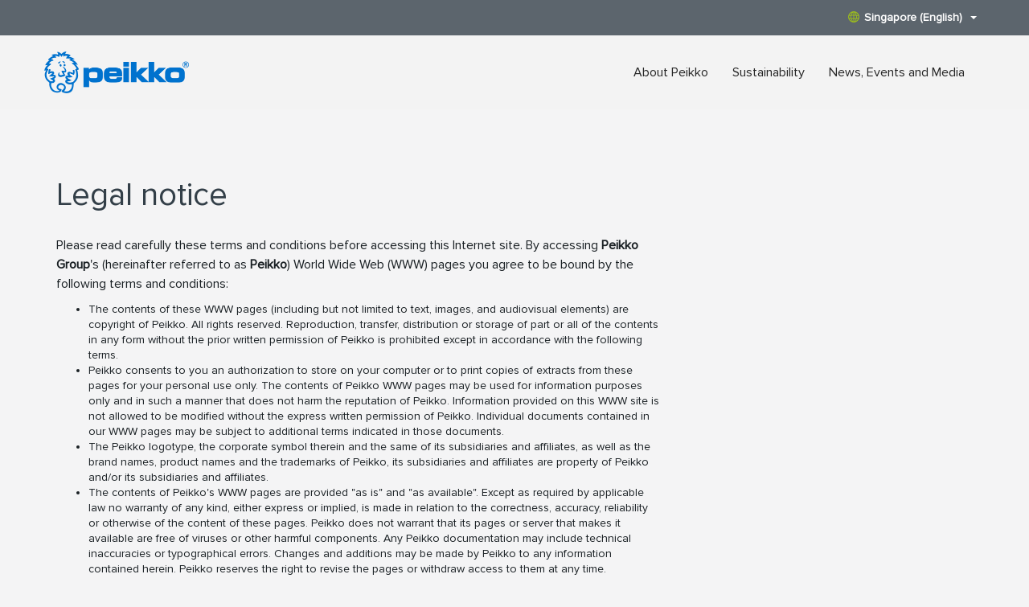

--- FILE ---
content_type: text/html; charset=utf-8
request_url: https://www.peikko.sg/legal-notice/
body_size: 4050
content:
<!DOCTYPE html><html
lang="en" data-lang="en_SG"><head>  <script>(function(w,d,s,l,i){w[l]=w[l]||[];w[l].push({'gtm.start':
    new Date().getTime(),event:'gtm.js'});var f=d.getElementsByTagName(s)[0],
    j=d.createElement(s),dl=l!='dataLayer'?'&l='+l:'';j.async=true;j.src=
    'https://www.googletagmanager.com/gtm.js?id='+i+dl;f.parentNode.insertBefore(j,f);
    })(window,document,'script','dataLayer','GTM-5J4VKWN');</script> <title>Legal notice | Peikko</title><meta
property="og:title" content="Legal notice" /><meta
charset="UTF-8"><meta
name="viewport" content="width=device-width, initial-scale=1"><meta
name="keywords" content="" /><meta
name="description" content="Peikko’s concrete connections, slim-floor structures, and other solutions are primed to boost the performance of your construction projects." /><link
rel="shortcut icon" href="https://www.peikko.sg/static/studio/pub/web/images/peikko-favicon.ico" /><link
rel="canonical" href="https://www.peikko.sg/legal-notice/"><link
rel="alternate" href="https://www.peikko.ae/legal-notice/" hreflang="en-ae" /><link
rel="alternate" href="http://www.peikko.ba/legal-notice/" hreflang="bs" /><link
rel="alternate" href="https://www.peikko.cn/legal-notice/" hreflang="zh-Hans" /><link
rel="alternate" href="https://www.peikko.com.hr/legal-notice/" hreflang="hr" /><link
rel="alternate" href="https://www.peikko.dk/legal-notice/" hreflang="da" /><link
rel="alternate" href="https://www.peikko.nl/legal-notice/" hreflang="nl" /><link
rel="alternate" href="https://www.peikko.com/legal-notice/" hreflang="en" /><link
rel="alternate" href="https://www.peikko.com.au/legal-notice/" hreflang="en-au" /><link
rel="alternate" href="https://www.peikko.ca/legal-notice/" hreflang="en-ca" /><link
rel="alternate" href="https://www.peikko.co.uk/legal-notice/" hreflang="en-gb" /><link
rel="alternate" href="https://www.peikko.in/legal-notice/" hreflang="in" /><link
rel="alternate" href="https://www.peikko.ph/legal-notice/" hreflang="en-PH" /><link
rel="alternate" href="https://www.peikko.co.za/legal-notice/" hreflang="en-za" /><link
rel="alternate" href="https://www.peikkousa.com/legal-notice/" hreflang="en-us" /><link
rel="alternate" href="https://www.peikko.ee/legal-notice/" hreflang="ee" /><link
rel="alternate" href="https://www.peikko.fi/kayttoehdot/" hreflang="fi" /><link
rel="alternate" href="https://www.fr.peikko.ca/legal-notice/" hreflang="fr-ca" /><link
rel="alternate" href="https://www.peikko.fr/legal-notice/" hreflang="fr" /><link
rel="alternate" href="https://www.peikko.at/legal-notice/" hreflang="de-at" /><link
rel="alternate" href="https://www.peikko.de/legal-notice/" hreflang="de" /><link
rel="alternate" href="https://www.peikko.ch/legal-notice/" hreflang="de-ch" /><link
rel="alternate" href="https://www.peikko.hu/legal-notice/" hreflang="hu" /><link
rel="alternate" href="https://www.peikko.co.id/legal-notice/" hreflang="id" /><link
rel="alternate" href="https://www.peikko.ie/legal-notice/" hreflang="en-ie" /><link
rel="alternate" href="https://www.peikko.it/note-legali/" hreflang="it" /><link
rel="alternate" href="https://www.peikko.kr/legal-notice/" hreflang="kr" /><link
rel="alternate" href="https://www.peikko.lv/legal-notice/" hreflang="lv" /><link
rel="alternate" href="https://www.peikko.lt/legal-notice/" hreflang="lt" /><link
rel="alternate" href="https://www.peikko.mk/legal-notice/" hreflang="mk" /><link
rel="alternate" href="https://www.peikko.my/legal-notice/" hreflang="ms-my" /><link
rel="alternate" href="https://www.peikko.no/legal-notice/" hreflang="no" /><link
rel="alternate" href="https://www.peikko.pl/nota-prawna/" hreflang="pl" /><link
rel="alternate" href="https://www.peikko.ro/legal-notice/" hreflang="ro" /><link
rel="alternate" href="https://www.peikko.ru/iuridicheskaia-informatsiia/" hreflang="ru" /><link
rel="alternate" href="https://www.peikko.rs/legal-notice/" hreflang="sr-rs" /><link
rel="alternate" href="https://www.peikko.sk/legal-notice/" hreflang="sk" /><link
rel="alternate" href="https://www.peikko.si/legal-notice/" hreflang="si" /><link
rel="alternate" href="https://www.peikko.es/legal-notice/" hreflang="es" /><link
rel="alternate" href="https://www.peikko.se/legal-notice/" hreflang="sv" /><link
rel="alternate" href="https://www.peikko.co.th/legal-notice/" hreflang="th" /><link
rel="alternate" href="https://www.peikko.com.tr/legal-notice/" hreflang="tr" /><link
rel="alternate" href="https://www.peikko.com/legal-notice/" hreflang="x-default" /><meta
name="addsearch-category" content="www.peikko.sg"/><meta
property="og:description" content="Peikko’s concrete connections, slim-floor structures, and other solutions are primed to boost the performance of your construction projects." /><meta
property="og:image" content="https://www.peikko.sg/static/studio/pub/web/images/peikko-logo.jpg" /><link
type="text/css" rel="stylesheet" href="https://www.peikko.sg/static/studio/pub/web/client/master/css/peikko.min.css?t=1768434661203" /><link
type="text/css" rel="stylesheet" media="print" href="https://media.peikko.com/pub/web/css/print.css" /></head><body ><noscript><iframe
src="https://www.googletagmanager.com/ns.html?id=GTM-5J4VKWN"
height="0" width="0" style="display:none;visibility:hidden"></iframe></noscript><header><div
class="languages"><div
class="container"><div
class="row"><div
class="change-suggestion-wrapper-col col-xs-12 col-sm-8 col-md-9"></div><div
class="language-menu-toggle-col col-sm-4 col-md-3"> <a
class="language-menu-toggle desktop hidden-xs pull-right" href="#"><span
class="globe"></span>Singapore (English)<span
class="caret"></span></a></div></div></div></div><div
class="languages-dropdown"><div
class="top"> <a
href="https:&#x2F;&#x2F;www.peikko.sg" class="logo"><img
src="https:&#x2F;&#x2F;media.peikko.com&#x2F;pub&#x2F;web&#x2F;images&#x2F;PeikkoGroup_logo_new.png" alt="Peikko.com" /></a> <a
href="#"><span
class="icon close-custom"></span></a></div><div
class="group-language-wrapper"><p> <a
href="https:&#x2F;&#x2F;www.peikko.com&#x2F;"> Peikko Group Global (English) </a></p></div><div
class="all-languages-wrapper"><div
class="col"><h4
> Europe</h4><ul><li
data-language="cs_CZ"> <a
href="https:&#x2F;&#x2F;www.peikko.cz&#x2F;"> Česká republika </a></li><li
data-language="da_DK"> <a
href="https:&#x2F;&#x2F;www.peikko.dk&#x2F;"> Danmark </a></li><li
data-language="de_DE"> <a
href="https:&#x2F;&#x2F;www.peikko.de&#x2F;"> Deutschland </a></li><li
data-language="et_EE"> <a
href="https:&#x2F;&#x2F;www.peikko.ee&#x2F;"> Eesti </a></li><li
data-language="es_ES"> <a
href="https:&#x2F;&#x2F;www.peikko.es&#x2F;"> España </a></li><li
data-language="fr_FR"> <a
href="https:&#x2F;&#x2F;www.peikko.fr&#x2F;"> France </a></li><li
data-language="hr_HR"> <a
href="https:&#x2F;&#x2F;www.peikko.com.hr&#x2F;"> Hrvatska </a></li><li
data-language="ga_IE"> <a
href="https:&#x2F;&#x2F;www.peikko.ie"> Ireland </a></li><li
data-language="it_IT"> <a
href="https:&#x2F;&#x2F;www.peikko.it&#x2F;"> Italia </a></li><li
data-language="kk_KZ"> <a
href="https:&#x2F;&#x2F;www.peikko.kz&#x2F;"> Kazakhstan </a></li><li
data-language="lv_LV"> <a
href="https:&#x2F;&#x2F;www.peikko.lv&#x2F;"> Latvija </a></li><li
data-language="lt_LT"> <a
href="https:&#x2F;&#x2F;www.peikko.lt&#x2F;"> Lietuva </a></li><li
data-language="hu_HU"> <a
href="https:&#x2F;&#x2F;www.peikko.hu&#x2F;"> Magyarország </a></li><li
data-language="mk_MK"> <a
href="https:&#x2F;&#x2F;www.peikko.mk&#x2F;"> Makedonija </a></li><li
data-language="nl_NL"> <a
href="https:&#x2F;&#x2F;www.peikko.nl&#x2F;"> Nederland </a></li></ul></div><div
class="col"><h4
class="hidden-xs"> &nbsp;</h4><ul><li
data-language="no_NO"> <a
href="https:&#x2F;&#x2F;www.peikko.no&#x2F;"> Norge </a></li><li
data-language="pl_PL"> <a
href="https:&#x2F;&#x2F;www.peikko.pl&#x2F;"> Polska </a></li><li
data-language="ro_RO"> <a
href="https:&#x2F;&#x2F;www.peikko.ro&#x2F;"> România </a></li><li
data-language="de_CH"> <a
href="https:&#x2F;&#x2F;www.peikko.ch&#x2F;"> Schweiz </a></li><li
data-language="sl_SI"> <a
href="https:&#x2F;&#x2F;www.peikko.si&#x2F;"> Slovenija </a></li><li
data-language="sk_SK"> <a
href="https:&#x2F;&#x2F;www.peikko.sk&#x2F;"> Slovensko </a></li><li
data-language="sr_RS"> <a
href="https:&#x2F;&#x2F;www.peikko.rs&#x2F;"> Srbija </a></li><li
data-language="fi"> <a
href="https:&#x2F;&#x2F;www.peikko.fi&#x2F;"> Suomi </a></li><li
data-language="sv_SE"> <a
href="https:&#x2F;&#x2F;www.peikko.se&#x2F;"> Sverige </a></li><li
data-language="tr_TR"> <a
href="https:&#x2F;&#x2F;www.peikko.com.tr&#x2F;"> Türkiye </a></li><li
data-language="uk_UA"> <a
href="https:&#x2F;&#x2F;www.peikko.ua"> Ukraine </a></li><li
data-language="en_GB"> <a
href="https:&#x2F;&#x2F;www.peikko.co.uk&#x2F;"> United Kingdom </a></li><li
data-language="de_AT"> <a
href="https:&#x2F;&#x2F;www.peikko.at&#x2F;"> Österreich </a></li><li
data-language="el_GR"> <a
href="https:&#x2F;&#x2F;www.peikko.gr"> Ελλάδα </a></li></ul></div><div
class="col"><h4
> North America</h4><ul><li
data-language="en_CA"> <a
href="https:&#x2F;&#x2F;www.peikko.ca&#x2F;"> Canada (English) </a></li><li
data-language="fr_CA"> <a
href="https:&#x2F;&#x2F;fr.peikko.ca&#x2F;"> Canada (Français) </a></li><li
data-language="en_US"> <a
href="https:&#x2F;&#x2F;www.peikkousa.com&#x2F;"> United States </a></li></ul></div><div
class="col"><h4
> Asia Pacific</h4><ul><li
data-language="en_AU"> <a
href="https:&#x2F;&#x2F;www.peikko.com.au&#x2F;"> Australia </a></li><li
data-language="id_ID"> <a
href="https:&#x2F;&#x2F;www.peikko.co.id&#x2F;"> Indonesia (English) </a></li><li
data-language="ms_MY"> <a
href="https:&#x2F;&#x2F;www.peikko.my&#x2F;"> Malaysia (English) </a></li><li
data-language="en_PH"> <a
href="https:&#x2F;&#x2F;www.peikko.ph&#x2F;"> Philippines (English) </a></li><li
class="active"
data-language="en_SG"> <span
class="icon checkmark"></span> Singapore (English)</li><li
data-language="th_TH"> <a
href="https:&#x2F;&#x2F;www.peikko.co.th&#x2F;"> Thailand (English) </a></li><li
data-language="zh_CN"> <a
href="https:&#x2F;&#x2F;www.peikko.cn&#x2F;"> 中国 </a></li><li
data-language="ko_KR"> <a
href="https:&#x2F;&#x2F;www.peikko.kr&#x2F;"> 한국 </a></li></ul></div><div
class="col"><h4
> Africa, Middle East and India</h4><ul><li
data-language="en_IN"> <a
href="https:&#x2F;&#x2F;www.peikko.in&#x2F;"> India (English) </a></li><li
data-language="ar_AE"> <a
href="https:&#x2F;&#x2F;www.peikko.ae&#x2F;"> Middle East (English) </a></li><li
data-language="en_ZA"> <a
href="https:&#x2F;&#x2F;www.peikko.co.za&#x2F;"> South Africa </a></li></ul></div></div><div
class="bottom"> <a
class="close-custom btn btn-default">Close</a></div></div><div
class="main container"><div
class="wrapper row"> <a
href="https://www.peikko.sg" class="logo"><img
width="180" height="152" src="https://media.peikko.com/pub/web/images/PeikkoGroup_logo_new.png" alt="Peikko.com" /></a><div
class="quicklinks"><ul><li><a
href="/about-peikko/">About Peikko</a></li><li><a
rel="noopener noreferrer" href="https://www.peikko.com/sustainability/" target="_blank">Sustainability</a></li><li><a
href="/news-events-media/">News, Events and Media</a></li></ul><div
class="tablet-search-toggle"><a
href="#" class="search-toggle"></a></div></div></div></div></header><div
class="container breadcrumbs"><div
class="row"><div
class="col-xs-12"><ul></ul></div></div></div><div
class="container "><div
class="row"><div
class="col-xs-12"><div
class="container text-element false"><div
class="row"><div
class="col-xs-12 col-sm-12 col-md-8 col-lg-8"><h1>Legal notice</h1><p>Please read carefully these terms and conditions before accessing this Internet site. By accessing <strong>Peikko Group</strong>'s (hereinafter referred to as <strong>Peikko</strong>) World Wide Web (WWW) pages you agree to be bound by the following terms and conditions:</p><ul><li>The contents of these WWW pages (including but not limited to text, images, and audiovisual elements) are copyright of Peikko. All rights reserved. Reproduction, transfer, distribution or storage of part or all of the contents in any form without the prior written permission of Peikko is prohibited except in accordance with the following terms.</li><li>Peikko consents to you an authorization to store on your computer or to print copies of extracts from these pages for your personal use only. The contents of Peikko WWW pages may be used for information purposes only and in such a manner that does not harm the reputation of Peikko. Information provided on this WWW site is not allowed to be modified without the express written permission of Peikko. Individual documents contained in our WWW pages may be subject to additional terms indicated in those documents.</li><li>The Peikko logotype, the corporate symbol therein and the same of its subsidiaries and affiliates, as well as the brand names, product names and the trademarks of Peikko, its subsidiaries and affiliates are property of Peikko and/or its subsidiaries and affiliates.</li><li>The contents of Peikko's WWW pages are provided "as is" and "as available". Except as required by applicable law no warranty of any kind, either express or implied, is made in relation to the correctness, accuracy, reliability or otherwise of the content of these pages. Peikko does not warrant that its pages or server that makes it available are free of viruses or other harmful components. Any Peikko documentation may include technical inaccuracies or typographical errors. Changes and additions may be made by Peikko to any information contained herein. Peikko reserves the right to revise the pages or withdraw access to them at any time.</li><li>Peikko will not be liable in any manner whatsoever for any damages, including but not limited to direct, incidental, consequential, indirect, secondary, special, or punitive damages, losses or expenses or loss of profits related to accessing by you of Peikko WWW pages or any site linked thereto, or the inability to use the contents of these pages, or use or attempted use of information contained therein or related to any failure of performance, error, omission, interruption, defect, delay in operation or transmission, computer virus or line or system failure, even if Peikko or its representatives are advised of such damages, losses or expenses.</li><li>Peikko assumes no responsibility for material owned, created or published by third parties that Peikko's WWW pages contain a link to. By linking to such third-party site, you shall review and agree to that site's rules of use before using such site. A link to a non-Peikko site does not imply that Peikko endorses the site and the products or services referenced in such third-party site.</li><li>When submitting material to us, e.g. by e-mail or through our WWW pages, you agree to the following terms: (1) You make the material available knowing that we may publish it; (2) You warrant that the material will not contain any item that is unlawful or otherwise unfit for publication; (3) You will use reasonable efforts to scan and remove any viruses or other contaminating or destructive features before submitting any material; (4) You agree to indemnify us if any third party takes action against us in relation to the material you submit; (5) You agree not to take action against us in respect of said material; and (6) You own the material or have unlimited right to provide it to us and Peikko may publish the material and/or incorporate it, or any concepts described in it, in our products without accountability or liability of compensation.</li></ul></div></div></div></div></div></div><footer
class=""><div
class="links"><div
class="container"><div
class="row"><div
class="col-xs-12 col-sm-12 col-md-8 col-lg-8"><p><a
href="/privacy-policy/">Privacy policy</a> <a
href="/legal-notice/">Legal notice</a> <a
class="" href="/terms-and-conditions/">Terms and conditions</a> <a
onclick="javascript:CookieConsent.renew();" href="#">Cookies</a></p></div><div
class="copyright-footer col-xs-12 col-sm-12 col-md-4 col-lg-4"> Copyright © 2026 Peikko Group</div></div></div></div> </footer> <script>var STAGE_LANG = 'en_SG'</script> <script type="text/javascript" src="https://www.peikko.sg/static/studio/pub/web/client/master/js/vendors.js?t=1768434661203"></script> <script type="text/javascript" src="https://www.peikko.sg/static/studio/pub/web/client/master/js/peikko.min.js?t=1768434661203"></script> </body></html>